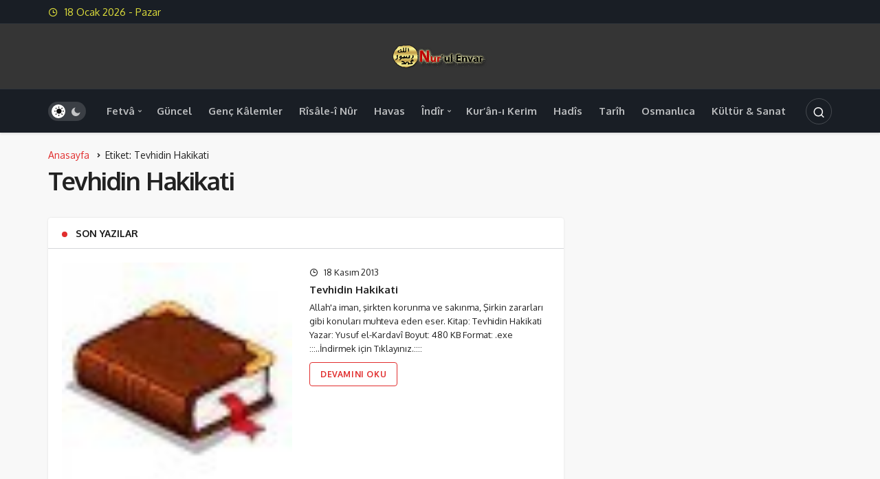

--- FILE ---
content_type: text/html; charset=UTF-8
request_url: https://www.nurulenvar.com/etiket/tevhidin-hakikati/
body_size: 10321
content:
<!DOCTYPE html>
<html lang="tr" class="" prefix="og: https://ogp.me/ns#" >
<head>
	<link rel="profile" href="https://gmpg.org/xfn/11" />
	<link rel="pingback" href="https://www.nurulenvar.com/xmlrpc.php" />
	<meta charset="UTF-8">
	<meta name="viewport" content="width=device-width, initial-scale=1, minimum-scale=1">

	<meta http-equiv="X-UA-Compatible" content="IE=edge">
		
		<!-- Preload Google Fonts for better performance -->
		<link rel="preconnect" href="https://fonts.googleapis.com">
		<link rel="preconnect" href="https://fonts.gstatic.com" crossorigin>
		<link rel="preload" href="https://fonts.googleapis.com/css2?family=Oxygen:wght@400;500;600;700&display=swap" as="style" onload="this.onload=null;this.rel='stylesheet'">
		<noscript><link rel="stylesheet" href="https://fonts.googleapis.com/css2?family=Oxygen:wght@400;500;600;700&display=swap"></noscript>

		<link rel='preload' as='font' href='https://www.nurulenvar.com/wp-content/themes/geoit/assets/fonts/gi.woff?t=1642023351660' type='font/woff' crossorigin='anonymous' />
<link rel='preload' as='style' href='https://www.nurulenvar.com/wp-content/themes/geoit/assets/css/front-end.min.css' />
<link rel='preload' as='image' href='https://www.nurulenvar.com/medya/2012/07/cropped-logo-1.png' />

<!-- Rank Math&#039;a Göre Arama Motoru Optimizasyonu - https://rankmath.com/ -->
<title>Tevhidin Hakikati | Nurul-Envar |Fetva Kuran Hadis ve Risale-i Nur Platformu</title>
<meta name="robots" content="follow, noindex"/>
<meta property="og:locale" content="tr_TR" />
<meta property="og:type" content="article" />
<meta property="og:title" content="Tevhidin Hakikati | Nurul-Envar |Fetva Kuran Hadis ve Risale-i Nur Platformu" />
<meta property="og:url" content="https://www.nurulenvar.com/etiket/tevhidin-hakikati/" />
<meta property="og:site_name" content="Nurul-Envar |Fetva-Kuran-Hadis ve Risale-i Nur Platformu" />
<meta name="twitter:card" content="summary_large_image" />
<meta name="twitter:title" content="Tevhidin Hakikati | Nurul-Envar |Fetva Kuran Hadis ve Risale-i Nur Platformu" />
<meta name="twitter:label1" content="Yazılar" />
<meta name="twitter:data1" content="1" />
<script type="application/ld+json" class="rank-math-schema">{"@context":"https://schema.org","@graph":[{"@type":"Person","@id":"https://www.nurulenvar.com/#person","name":"Nurul-Envar |Fetva-Kuran-Hadis ve Risale-i Nur Platformu","image":{"@type":"ImageObject","@id":"https://www.nurulenvar.com/#logo","url":"https://www.nurulenvar.com/medya/2012/07/cropped-logo.png","contentUrl":"https://www.nurulenvar.com/medya/2012/07/cropped-logo.png","caption":"Nurul-Envar |Fetva-Kuran-Hadis ve Risale-i Nur Platformu","inLanguage":"tr","width":"512","height":"512"}},{"@type":"WebSite","@id":"https://www.nurulenvar.com/#website","url":"https://www.nurulenvar.com","name":"Nurul-Envar |Fetva-Kuran-Hadis ve Risale-i Nur Platformu","publisher":{"@id":"https://www.nurulenvar.com/#person"},"inLanguage":"tr"},{"@type":"CollectionPage","@id":"https://www.nurulenvar.com/etiket/tevhidin-hakikati/#webpage","url":"https://www.nurulenvar.com/etiket/tevhidin-hakikati/","name":"Tevhidin Hakikati | Nurul-Envar |Fetva Kuran Hadis ve Risale-i Nur Platformu","isPartOf":{"@id":"https://www.nurulenvar.com/#website"},"inLanguage":"tr"}]}</script>
<!-- /Rank Math WordPress SEO eklentisi -->

<link rel='dns-prefetch' href='//s.gravatar.com' />
<link rel='dns-prefetch' href='//fonts.googleapis.com' />
<link rel='dns-prefetch' href='//fonts.gstatic.com' />
<link rel='dns-prefetch' href='//cdnjs.cloudflare.com' />
<link rel='dns-prefetch' href='//www.google-analytics.com' />
<link rel="alternate" type="application/rss+xml" title="Nurul-Envar |Fetva Kuran Hadis ve Risale-i Nur Platformu &raquo; akışı" href="https://www.nurulenvar.com/feed/" />
<link rel="alternate" type="application/rss+xml" title="Nurul-Envar |Fetva Kuran Hadis ve Risale-i Nur Platformu &raquo; yorum akışı" href="https://www.nurulenvar.com/comments/feed/" />
<link rel="alternate" type="application/rss+xml" title="Nurul-Envar |Fetva Kuran Hadis ve Risale-i Nur Platformu &raquo; Tevhidin Hakikati etiket akışı" href="https://www.nurulenvar.com/etiket/tevhidin-hakikati/feed/" />
<style id='wp-img-auto-sizes-contain-inline-css'>
img:is([sizes=auto i],[sizes^="auto," i]){contain-intrinsic-size:3000px 1500px}
/*# sourceURL=wp-img-auto-sizes-contain-inline-css */
</style>
<link rel='stylesheet' id='geoit-front-end-css' href='https://www.nurulenvar.com/wp-content/themes/geoit/assets/css/front-end.min.css' media='all' />
<style id='geoit-front-end-inline-css'>
 #wrapper{min-height:100vh;display:flex;flex-direction:column;overflow:hidden;overflow:clip}#inner-wrap{flex:1 0 auto}:root{--theme_radius:4px;--theme_radius2:4px}.geo_homepage_1col{overflow:unset;border-radius:0 !important}:root{--theme_font:Oxygen, sans-serif;--theme_font_2:Oxygen, sans-serif}.header__top, .header-layout-4 .header__top{background:#262626}.header-layout-4 .header__top--right>:hover:not(.header__search--form){background-color:transparent}.ticker a,body:not(.dark-mode) .header__top--left,body:not(.dark-mode) #header button, #header .geoit-header-link, #header .header__top--right>div>button,.header__top--social li a, .ticker-title, body:not(.dark-mode) .header__top--right .uckan_login-button{color:#dcdc3b}body:not(.dark-mode) .header__top--right .uckan_login-button, .geo-top-menu a,#header.header-layout-4 .geoit-header-link, #header.header-layout-4 .header__top--social li a, #header.header-layout-4 button, .header-layout-4 .ticker a{color:#dcdc3b !important}.dark-mode .ticker a, .dark-mode #header .header__top--right>div>button,.dark-mode .header__top--social li a, .dark-mode .ticker-title{color:rgba(255,255,255,.75)}.geoit-wc-cart-holder svg{fill:#dcdc3b}.dark-mode .geoit-wc-cart-holder svg{fill:#fff}.header__middle{background:#353535}body:not(.dark-mode) .header-layout-3.dark-mode .header__middle{--dark3:#353535}.header__middle{background:#353535}.header__bottom, .header-two .header__bottom, #header .headroom--not-top{background:#272424}body:not(.dark-mode) .header-layout-3.dark-mode .header__bottom,{background:#272424 !important}.header__bottom .mobil_login_button button, .header__bottom .mobile-menu-icon, .header__bottom .logo-no,.header-two .uckan_login-button{color:#e4e4e4 !important}.header__bottom--link,#header.header-two button>i, #header.header-two button, .header-two .header__top--social li a,.header__bottom--menu .menu-item-has-children:after, .header__bottom--menu .geoit-mega-menu:after, .header-two .geoit-header-link{color:#e4e4e4 !important}.header__bottom .menu-item svg{fill:#e4e4e4 !important}.header__bottom--menu .menu-item-has-children:after, .header__bottom--menu .geoit-mega-menu:after{color:#e4e4e4;opacity:0.75}
/*# sourceURL=geoit-front-end-inline-css */
</style>
<link rel='stylesheet' id='geoit-vc-css' href='https://www.nurulenvar.com/wp-content/themes/geoit/assets/css/geoit-builder.min.css' media='all' />
<script src="https://www.nurulenvar.com/wp-includes/js/jquery/jquery.min.js" id="jquery-core-js"></script>
<link rel="https://api.w.org/" href="https://www.nurulenvar.com/wp-json/" /><link rel="alternate" title="JSON" type="application/json" href="https://www.nurulenvar.com/wp-json/wp/v2/tags/1559" /><meta name="generator" content="WordPress 6.9" />
 <meta name="description" content="Kişiye özel fetvaların yanı sıra geniş ve güncel içeriği ile islâmi kaynak platformu" />				<script id="geoit-archive-schema" type='application/ld+json'>{"@context":"http:\/\/schema.org","@type":"WebPage","description":"","url":"https:\/\/www.nurulenvar.com\/tevhidin-hakikati\/","name":"Tevhidin Hakikati","publisher":{"@type":"Organization","url":"https:\/\/www.nurulenvar.com","name":"Nurul-Envar |Fetva Kuran Hadis ve Risale-i Nur Platformu","logo":{"@type":"ImageObject","url":"https:\/\/www.nurulenvar.com\/medya\/2012\/07\/cropped-logo-1.png"}}}</script>
						<script type="text/javascript">
				try{if('undefined'!=typeof localStorage){var skin=localStorage.getItem('geoit_skin'),html=document.getElementsByTagName('html')[0].classList;if(skin=='dark'){html.add('dark-mode')}else if(skin=='light'){html.remove('dark-mode')}}}catch(e){console.log(e)}
			</script>
			<meta name="theme-color" content="#e12e2e" /><style id="geoit-dark-inline-css">.dark-mode .header__logo img, .dark-mode .header-mobile-center img, .dark-mode .header-layout-3 .geoit-logo-img{content:url(https://www.nurulenvar.com/medya/2012/07/cropped-logo-1.png)}</style><script id="geoit-schema-breadcrumb" type="application/ld+json">{"@context":"http:\/\/schema.org","@type":"BreadcrumbList","id":"https:\/\/www.nurulenvar.com\/etiket\/tevhidin-hakikati#breadcrumb","itemListElement":[{"@type":"ListItem","position":1,"item":{"@id":"https:\/\/www.nurulenvar.com","name":"Anasayfa"}},{"@type":"ListItem","position":2,"item":{"@id":"https:\/\/www.nurulenvar.com\/etiket\/tevhidin-hakikati\/","name":"Tevhidin Hakikati"}}]}</script><link rel="icon" href="https://www.nurulenvar.com/medya/2012/07/cropped-logo-32x32.png" sizes="32x32" />
<link rel="icon" href="https://www.nurulenvar.com/medya/2012/07/cropped-logo-192x192.png" sizes="192x192" />
<link rel="apple-touch-icon" href="https://www.nurulenvar.com/medya/2012/07/cropped-logo-180x180.png" />
<meta name="msapplication-TileImage" content="https://www.nurulenvar.com/medya/2012/07/cropped-logo-270x270.png" />
<link rel='preload' href='https://www.nurulenvar.com/wp-content/themes/geoit/assets/css/geoit-helpers.min.css' as='style' onload='this.onload=null;this.rel="stylesheet"' />
<noscript><link rel='stylesheet' id='geoit-helperscss' href='https://www.nurulenvar.com/wp-content/themes/geoit/assets/css/geoit-helpers.min.css' type='text/css' media='all' /></noscript>
<link rel='preload' href='https://www.nurulenvar.com/wp-content/themes/geoit/assets/css/geoit-dark.min.css' as='style' onload='this.onload=null;this.rel="stylesheet"' />
<noscript><link rel='stylesheet' id='geoit-darkcss' href='https://www.nurulenvar.com/wp-content/themes/geoit/assets/css/geoit-dark.min.css' type='text/css' media='all' /></noscript>
<style id='global-styles-inline-css'>
:root{--wp--preset--aspect-ratio--square: 1;--wp--preset--aspect-ratio--4-3: 4/3;--wp--preset--aspect-ratio--3-4: 3/4;--wp--preset--aspect-ratio--3-2: 3/2;--wp--preset--aspect-ratio--2-3: 2/3;--wp--preset--aspect-ratio--16-9: 16/9;--wp--preset--aspect-ratio--9-16: 9/16;--wp--preset--color--black: #000000;--wp--preset--color--cyan-bluish-gray: #abb8c3;--wp--preset--color--white: #ffffff;--wp--preset--color--pale-pink: #f78da7;--wp--preset--color--vivid-red: #cf2e2e;--wp--preset--color--luminous-vivid-orange: #ff6900;--wp--preset--color--luminous-vivid-amber: #fcb900;--wp--preset--color--light-green-cyan: #7bdcb5;--wp--preset--color--vivid-green-cyan: #00d084;--wp--preset--color--pale-cyan-blue: #8ed1fc;--wp--preset--color--vivid-cyan-blue: #0693e3;--wp--preset--color--vivid-purple: #9b51e0;--wp--preset--gradient--vivid-cyan-blue-to-vivid-purple: linear-gradient(135deg,rgb(6,147,227) 0%,rgb(155,81,224) 100%);--wp--preset--gradient--light-green-cyan-to-vivid-green-cyan: linear-gradient(135deg,rgb(122,220,180) 0%,rgb(0,208,130) 100%);--wp--preset--gradient--luminous-vivid-amber-to-luminous-vivid-orange: linear-gradient(135deg,rgb(252,185,0) 0%,rgb(255,105,0) 100%);--wp--preset--gradient--luminous-vivid-orange-to-vivid-red: linear-gradient(135deg,rgb(255,105,0) 0%,rgb(207,46,46) 100%);--wp--preset--gradient--very-light-gray-to-cyan-bluish-gray: linear-gradient(135deg,rgb(238,238,238) 0%,rgb(169,184,195) 100%);--wp--preset--gradient--cool-to-warm-spectrum: linear-gradient(135deg,rgb(74,234,220) 0%,rgb(151,120,209) 20%,rgb(207,42,186) 40%,rgb(238,44,130) 60%,rgb(251,105,98) 80%,rgb(254,248,76) 100%);--wp--preset--gradient--blush-light-purple: linear-gradient(135deg,rgb(255,206,236) 0%,rgb(152,150,240) 100%);--wp--preset--gradient--blush-bordeaux: linear-gradient(135deg,rgb(254,205,165) 0%,rgb(254,45,45) 50%,rgb(107,0,62) 100%);--wp--preset--gradient--luminous-dusk: linear-gradient(135deg,rgb(255,203,112) 0%,rgb(199,81,192) 50%,rgb(65,88,208) 100%);--wp--preset--gradient--pale-ocean: linear-gradient(135deg,rgb(255,245,203) 0%,rgb(182,227,212) 50%,rgb(51,167,181) 100%);--wp--preset--gradient--electric-grass: linear-gradient(135deg,rgb(202,248,128) 0%,rgb(113,206,126) 100%);--wp--preset--gradient--midnight: linear-gradient(135deg,rgb(2,3,129) 0%,rgb(40,116,252) 100%);--wp--preset--font-size--small: 13px;--wp--preset--font-size--medium: 20px;--wp--preset--font-size--large: 36px;--wp--preset--font-size--x-large: 42px;--wp--preset--spacing--20: 0.44rem;--wp--preset--spacing--30: 0.67rem;--wp--preset--spacing--40: 1rem;--wp--preset--spacing--50: 1.5rem;--wp--preset--spacing--60: 2.25rem;--wp--preset--spacing--70: 3.38rem;--wp--preset--spacing--80: 5.06rem;--wp--preset--shadow--natural: 6px 6px 9px rgba(0, 0, 0, 0.2);--wp--preset--shadow--deep: 12px 12px 50px rgba(0, 0, 0, 0.4);--wp--preset--shadow--sharp: 6px 6px 0px rgba(0, 0, 0, 0.2);--wp--preset--shadow--outlined: 6px 6px 0px -3px rgb(255, 255, 255), 6px 6px rgb(0, 0, 0);--wp--preset--shadow--crisp: 6px 6px 0px rgb(0, 0, 0);}:where(.is-layout-flex){gap: 0.5em;}:where(.is-layout-grid){gap: 0.5em;}body .is-layout-flex{display: flex;}.is-layout-flex{flex-wrap: wrap;align-items: center;}.is-layout-flex > :is(*, div){margin: 0;}body .is-layout-grid{display: grid;}.is-layout-grid > :is(*, div){margin: 0;}:where(.wp-block-columns.is-layout-flex){gap: 2em;}:where(.wp-block-columns.is-layout-grid){gap: 2em;}:where(.wp-block-post-template.is-layout-flex){gap: 1.25em;}:where(.wp-block-post-template.is-layout-grid){gap: 1.25em;}.has-black-color{color: var(--wp--preset--color--black) !important;}.has-cyan-bluish-gray-color{color: var(--wp--preset--color--cyan-bluish-gray) !important;}.has-white-color{color: var(--wp--preset--color--white) !important;}.has-pale-pink-color{color: var(--wp--preset--color--pale-pink) !important;}.has-vivid-red-color{color: var(--wp--preset--color--vivid-red) !important;}.has-luminous-vivid-orange-color{color: var(--wp--preset--color--luminous-vivid-orange) !important;}.has-luminous-vivid-amber-color{color: var(--wp--preset--color--luminous-vivid-amber) !important;}.has-light-green-cyan-color{color: var(--wp--preset--color--light-green-cyan) !important;}.has-vivid-green-cyan-color{color: var(--wp--preset--color--vivid-green-cyan) !important;}.has-pale-cyan-blue-color{color: var(--wp--preset--color--pale-cyan-blue) !important;}.has-vivid-cyan-blue-color{color: var(--wp--preset--color--vivid-cyan-blue) !important;}.has-vivid-purple-color{color: var(--wp--preset--color--vivid-purple) !important;}.has-black-background-color{background-color: var(--wp--preset--color--black) !important;}.has-cyan-bluish-gray-background-color{background-color: var(--wp--preset--color--cyan-bluish-gray) !important;}.has-white-background-color{background-color: var(--wp--preset--color--white) !important;}.has-pale-pink-background-color{background-color: var(--wp--preset--color--pale-pink) !important;}.has-vivid-red-background-color{background-color: var(--wp--preset--color--vivid-red) !important;}.has-luminous-vivid-orange-background-color{background-color: var(--wp--preset--color--luminous-vivid-orange) !important;}.has-luminous-vivid-amber-background-color{background-color: var(--wp--preset--color--luminous-vivid-amber) !important;}.has-light-green-cyan-background-color{background-color: var(--wp--preset--color--light-green-cyan) !important;}.has-vivid-green-cyan-background-color{background-color: var(--wp--preset--color--vivid-green-cyan) !important;}.has-pale-cyan-blue-background-color{background-color: var(--wp--preset--color--pale-cyan-blue) !important;}.has-vivid-cyan-blue-background-color{background-color: var(--wp--preset--color--vivid-cyan-blue) !important;}.has-vivid-purple-background-color{background-color: var(--wp--preset--color--vivid-purple) !important;}.has-black-border-color{border-color: var(--wp--preset--color--black) !important;}.has-cyan-bluish-gray-border-color{border-color: var(--wp--preset--color--cyan-bluish-gray) !important;}.has-white-border-color{border-color: var(--wp--preset--color--white) !important;}.has-pale-pink-border-color{border-color: var(--wp--preset--color--pale-pink) !important;}.has-vivid-red-border-color{border-color: var(--wp--preset--color--vivid-red) !important;}.has-luminous-vivid-orange-border-color{border-color: var(--wp--preset--color--luminous-vivid-orange) !important;}.has-luminous-vivid-amber-border-color{border-color: var(--wp--preset--color--luminous-vivid-amber) !important;}.has-light-green-cyan-border-color{border-color: var(--wp--preset--color--light-green-cyan) !important;}.has-vivid-green-cyan-border-color{border-color: var(--wp--preset--color--vivid-green-cyan) !important;}.has-pale-cyan-blue-border-color{border-color: var(--wp--preset--color--pale-cyan-blue) !important;}.has-vivid-cyan-blue-border-color{border-color: var(--wp--preset--color--vivid-cyan-blue) !important;}.has-vivid-purple-border-color{border-color: var(--wp--preset--color--vivid-purple) !important;}.has-vivid-cyan-blue-to-vivid-purple-gradient-background{background: var(--wp--preset--gradient--vivid-cyan-blue-to-vivid-purple) !important;}.has-light-green-cyan-to-vivid-green-cyan-gradient-background{background: var(--wp--preset--gradient--light-green-cyan-to-vivid-green-cyan) !important;}.has-luminous-vivid-amber-to-luminous-vivid-orange-gradient-background{background: var(--wp--preset--gradient--luminous-vivid-amber-to-luminous-vivid-orange) !important;}.has-luminous-vivid-orange-to-vivid-red-gradient-background{background: var(--wp--preset--gradient--luminous-vivid-orange-to-vivid-red) !important;}.has-very-light-gray-to-cyan-bluish-gray-gradient-background{background: var(--wp--preset--gradient--very-light-gray-to-cyan-bluish-gray) !important;}.has-cool-to-warm-spectrum-gradient-background{background: var(--wp--preset--gradient--cool-to-warm-spectrum) !important;}.has-blush-light-purple-gradient-background{background: var(--wp--preset--gradient--blush-light-purple) !important;}.has-blush-bordeaux-gradient-background{background: var(--wp--preset--gradient--blush-bordeaux) !important;}.has-luminous-dusk-gradient-background{background: var(--wp--preset--gradient--luminous-dusk) !important;}.has-pale-ocean-gradient-background{background: var(--wp--preset--gradient--pale-ocean) !important;}.has-electric-grass-gradient-background{background: var(--wp--preset--gradient--electric-grass) !important;}.has-midnight-gradient-background{background: var(--wp--preset--gradient--midnight) !important;}.has-small-font-size{font-size: var(--wp--preset--font-size--small) !important;}.has-medium-font-size{font-size: var(--wp--preset--font-size--medium) !important;}.has-large-font-size{font-size: var(--wp--preset--font-size--large) !important;}.has-x-large-font-size{font-size: var(--wp--preset--font-size--x-large) !important;}
/*# sourceURL=global-styles-inline-css */
</style>
</head>
<body class="archive tag tag-tevhidin-hakikati tag-1559 wp-custom-logo wp-theme-geoit infinite-enable sidebar-mobile-disable overlay-enable lazyload-enable ">
	<div id="wrapper" class="site">
	<header id="header" class="header-layout-3 dark-mode">
					<div class="header__top">
				<div class="container">
					<div class="header__row">
						<div class="header__top--left">
															<span class="geoit-data-time-header"><i class="gi gi-clock-o"></i> 18  Ocak 2026 - Pazar</span>
													</div>
					</div>
				</div>
			</div>
				<div class="header__middle">
			<div class="container">
				<div class="header__row">
					<div class="header__middle--left">
											</div>
					<div class="header__middle--center">
						<a href="https://www.nurulenvar.com/" title="Nurul-Envar |Fetva Kuran Hadis ve Risale-i Nur Platformu"><img class="geoit-logo-img" src="https://www.nurulenvar.com/medya/2012/07/cropped-logo-1.png" alt="Nurul-Envar |Fetva Kuran Hadis ve Risale-i Nur Platformu" title="Nurul-Envar |Fetva Kuran Hadis ve Risale-i Nur Platformu" /></a>					</div>
					<div class="header__middle--right">
																		
					</div>
				</div>
			</div>
		</div>
		<div class="header__bottom" style="height: 64px;">
			<div class="header___bottom headroom">
				<div class="container">
					<div class="header__row row">
												<div class="header__bottom--menu-left">
							<div role="switch" aria-checked="false" id="SwitchCase" class="geo-switch-button Off" aria-label="Gece Modu"><div class="geo-switch" aria-hidden="true"></div></div><div class="geo-header-line"></div>						</div>
												<div class="header__bottom--menu-center">

							<button class="mobil-menu-button" aria-label="menu"><i class="gi gi-bars"></i></button>
							<nav class="header__bottom--menu">
								<div class="menu-main-container"><ul id="menu-main" class="geo-menu"><li><a href="https://www.nurulenvar.com/kategori/fetva/"  class="header__bottom--link menu-item menu-item-type-taxonomy menu-item-object-category menu-item-has-children">Fetvâ</a>
<ul class="sub-menu">
	<li><a href="https://www.nurulenvar.com/kategori/fetva/itikad/"  class="header__bottom--link menu-item menu-item-type-taxonomy menu-item-object-category menu-item-has-children">İtikad</a>
	<ul class="sub-menu">
		<li><a href="https://www.nurulenvar.com/kategori/fetva/itikad/allah-teala-fetvalari/"  class="header__bottom--link menu-item menu-item-type-taxonomy menu-item-object-category">Allah Teâlâ</a></li>
		<li><a href="https://www.nurulenvar.com/kategori/fetva/itikad/ahiret-fetvalari/"  class="header__bottom--link menu-item menu-item-type-taxonomy menu-item-object-category">Ahiret</a></li>
		<li><a href="https://www.nurulenvar.com/kategori/fetva/itikad/cennet-cehennem-fetvalari/"  class="header__bottom--link menu-item menu-item-type-taxonomy menu-item-object-category">Cennet-Cehennem</a></li>
		<li><a href="https://www.nurulenvar.com/kategori/fetva/itikad/gayb-fetvalari/"  class="header__bottom--link menu-item menu-item-type-taxonomy menu-item-object-category">Gayb</a></li>
		<li><a href="https://www.nurulenvar.com/kategori/fetva/itikad/kurani-kerim-fetvalari/"  class="header__bottom--link menu-item menu-item-type-taxonomy menu-item-object-category">Kur&#8217;ân-ı Kerim</a></li>
		<li><a href="https://www.nurulenvar.com/kategori/fetva/itikad/muhammed-asm-fetvalari/"  class="header__bottom--link menu-item menu-item-type-taxonomy menu-item-object-category">Hz.Muhammed (ASM)</a></li>
		<li><a href="https://www.nurulenvar.com/kategori/fetva/itikad/mehdi-fetvalari/"  class="header__bottom--link menu-item menu-item-type-taxonomy menu-item-object-category">Hz. Mehdi (AS)</a></li>
		<li><a href="https://www.nurulenvar.com/kategori/fetva/itikad/kader-fetvalari/"  class="header__bottom--link menu-item menu-item-type-taxonomy menu-item-object-category">Kader</a></li>
		<li><a href="https://www.nurulenvar.com/kategori/fetva/itikad/kufur-sirk-fetvalari/"  class="header__bottom--link menu-item menu-item-type-taxonomy menu-item-object-category">Küfür-Şirk</a></li>
		<li><a href="https://www.nurulenvar.com/kategori/fetva/itikad/cin-seytan-fetvalari/"  class="header__bottom--link menu-item menu-item-type-taxonomy menu-item-object-category">Cin-Şeytan</a></li>
	</ul>
</li>
	<li><a href="https://www.nurulenvar.com/kategori/fetva/ibadet/"  class="header__bottom--link menu-item menu-item-type-taxonomy menu-item-object-category menu-item-has-children">İbadet</a>
	<ul class="sub-menu">
		<li><a href="https://www.nurulenvar.com/kategori/fetva/ibadet/abdest-fetvalari/"  class="header__bottom--link menu-item menu-item-type-taxonomy menu-item-object-category">Abdest</a></li>
		<li><a href="https://www.nurulenvar.com/kategori/fetva/ibadet/namaz-fetvalari/"  class="header__bottom--link menu-item menu-item-type-taxonomy menu-item-object-category">Namaz</a></li>
		<li><a href="https://www.nurulenvar.com/kategori/fetva/ibadet/oruc-fetvalari/"  class="header__bottom--link menu-item menu-item-type-taxonomy menu-item-object-category">Oruç</a></li>
		<li><a href="https://www.nurulenvar.com/kategori/fetva/ibadet/kurban-fetvalari/"  class="header__bottom--link menu-item menu-item-type-taxonomy menu-item-object-category">Kurban</a></li>
		<li><a href="https://www.nurulenvar.com/kategori/fetva/ibadet/zekat-fetvalari/"  class="header__bottom--link menu-item menu-item-type-taxonomy menu-item-object-category">Zekât</a></li>
		<li><a href="https://www.nurulenvar.com/kategori/fetva/ibadet/hac-fetvalari/"  class="header__bottom--link menu-item menu-item-type-taxonomy menu-item-object-category">Hac</a></li>
		<li><a href="https://www.nurulenvar.com/kategori/fetva/ibadet/dua-zikr-fetvalari/"  class="header__bottom--link menu-item menu-item-type-taxonomy menu-item-object-category">Dua-Zikr</a></li>
	</ul>
</li>
	<li><a href="https://www.nurulenvar.com/kategori/fetva/aile/"  class="header__bottom--link menu-item menu-item-type-taxonomy menu-item-object-category menu-item-has-children">Aile</a>
	<ul class="sub-menu">
		<li><a href="https://www.nurulenvar.com/kategori/fetva/aile/evlilik-fetvalari/"  class="header__bottom--link menu-item menu-item-type-taxonomy menu-item-object-category">Evlilik Hayatı</a></li>
		<li><a href="https://www.nurulenvar.com/kategori/fetva/aile/bosanma-talak/"  class="header__bottom--link menu-item menu-item-type-taxonomy menu-item-object-category">Boşanma-Talâk</a></li>
		<li><a href="https://www.nurulenvar.com/kategori/fetva/aile/anne-baba-fetvalari/"  class="header__bottom--link menu-item menu-item-type-taxonomy menu-item-object-category">Anne-Baba</a></li>
		<li><a href="https://www.nurulenvar.com/kategori/fetva/aile/cocuk-fetvalari/"  class="header__bottom--link menu-item menu-item-type-taxonomy menu-item-object-category">Çocuk</a></li>
		<li><a href="https://www.nurulenvar.com/kategori/fetva/aile/miras-fetvalari/"  class="header__bottom--link menu-item menu-item-type-taxonomy menu-item-object-category">Miras</a></li>
		<li><a href="https://www.nurulenvar.com/kategori/fetva/aile/aile-muhtelif-fetvalari/"  class="header__bottom--link menu-item menu-item-type-taxonomy menu-item-object-category">Muhtelif Meseleler</a></li>
	</ul>
</li>
	<li><a href="https://www.nurulenvar.com/kategori/fetva/ahlak-fetvalari/"  class="header__bottom--link menu-item menu-item-type-taxonomy menu-item-object-category menu-item-has-children">Ahlâk</a>
	<ul class="sub-menu">
		<li><a href="https://www.nurulenvar.com/kategori/fetva/ahlak-fetvalari/iyi-kotu-huy-fetvalari/"  class="header__bottom--link menu-item menu-item-type-taxonomy menu-item-object-category">İyi-Kötü Huylar</a></li>
		<li><a href="https://www.nurulenvar.com/kategori/fetva/ahlak-fetvalari/giybet-fetvalari/"  class="header__bottom--link menu-item menu-item-type-taxonomy menu-item-object-category">Gıybet</a></li>
		<li><a href="https://www.nurulenvar.com/kategori/fetva/ahlak-fetvalari/israf-fetvalari/"  class="header__bottom--link menu-item menu-item-type-taxonomy menu-item-object-category">İsraf</a></li>
		<li><a href="https://www.nurulenvar.com/kategori/fetva/ahlak-fetvalari/takva-fetvalari/"  class="header__bottom--link menu-item menu-item-type-taxonomy menu-item-object-category">Takva</a></li>
	</ul>
</li>
	<li><a href="https://www.nurulenvar.com/kategori/fetva/kadin/"  class="header__bottom--link menu-item menu-item-type-taxonomy menu-item-object-category menu-item-has-children">Kadın</a>
	<ul class="sub-menu">
		<li><a href="https://www.nurulenvar.com/kategori/fetva/kadin/adet-fetvalari/"  class="header__bottom--link menu-item menu-item-type-taxonomy menu-item-object-category">Âdet</a></li>
		<li><a href="https://www.nurulenvar.com/kategori/fetva/kadin/gecimsizlik-fetvalari/"  class="header__bottom--link menu-item menu-item-type-taxonomy menu-item-object-category">Geçimsizlik</a></li>
		<li><a href="https://www.nurulenvar.com/kategori/fetva/kadin/ortunme-fetvalari/"  class="header__bottom--link menu-item menu-item-type-taxonomy menu-item-object-category">Örtünme</a></li>
		<li><a href="https://www.nurulenvar.com/kategori/fetva/kadin/kadin-meseleleri-fetvalari/"  class="header__bottom--link menu-item menu-item-type-taxonomy menu-item-object-category">Muhtelif Meseleler</a></li>
	</ul>
</li>
	<li><a href="https://www.nurulenvar.com/kategori/fetva/hayat/"  class="header__bottom--link menu-item menu-item-type-taxonomy menu-item-object-category menu-item-has-children">Hayat</a>
	<ul class="sub-menu">
		<li><a href="https://www.nurulenvar.com/kategori/fetva/hayat/egitim-fetvalari/"  class="header__bottom--link menu-item menu-item-type-taxonomy menu-item-object-category">Eğitim</a></li>
		<li><a href="https://www.nurulenvar.com/kategori/fetva/hayat/laik-duzen-fetvalari/"  class="header__bottom--link menu-item menu-item-type-taxonomy menu-item-object-category">Laik Düzen</a></li>
		<li><a href="https://www.nurulenvar.com/kategori/fetva/hayat/gayri-muslim-fetvalari/"  class="header__bottom--link menu-item menu-item-type-taxonomy menu-item-object-category">Gayr-i Müslimler</a></li>
	</ul>
</li>
	<li><a href="https://www.nurulenvar.com/kategori/fetva/helal-haram/"  class="header__bottom--link menu-item menu-item-type-taxonomy menu-item-object-category menu-item-has-children">Helâl-Haram</a>
	<ul class="sub-menu">
		<li><a href="https://www.nurulenvar.com/kategori/fetva/helal-haram/yiyecek-icecek-fetvalari/"  class="header__bottom--link menu-item menu-item-type-taxonomy menu-item-object-category">Yiyecek-İçecek</a></li>
		<li><a href="https://www.nurulenvar.com/kategori/fetva/helal-haram/estetik-giyecek-fetvalari/"  class="header__bottom--link menu-item menu-item-type-taxonomy menu-item-object-category">Estetik-Giyecek</a></li>
		<li><a href="https://www.nurulenvar.com/kategori/fetva/helal-haram/alkol-fetvalari/"  class="header__bottom--link menu-item menu-item-type-taxonomy menu-item-object-category">Alkol</a></li>
		<li><a href="https://www.nurulenvar.com/kategori/fetva/helal-haram/zina-fetvalari/"  class="header__bottom--link menu-item menu-item-type-taxonomy menu-item-object-category">Zinâ</a></li>
		<li><a href="https://www.nurulenvar.com/kategori/fetva/helal-haram/kumar/"  class="header__bottom--link menu-item menu-item-type-taxonomy menu-item-object-category">Kumar</a></li>
		<li><a href="https://www.nurulenvar.com/kategori/fetva/helal-haram/kul-hakki-fetvalari/"  class="header__bottom--link menu-item menu-item-type-taxonomy menu-item-object-category">Kul Hakkı</a></li>
		<li><a href="https://www.nurulenvar.com/kategori/fetva/helal-haram/muhtelif-fetvalari/"  class="header__bottom--link menu-item menu-item-type-taxonomy menu-item-object-category">Muhtelif Meseleler</a></li>
	</ul>
</li>
	<li><a href="https://www.nurulenvar.com/kategori/fetva/ekonomi/"  class="header__bottom--link menu-item menu-item-type-taxonomy menu-item-object-category menu-item-has-children">Ekonomi</a>
	<ul class="sub-menu">
		<li><a href="https://www.nurulenvar.com/kategori/fetva/ekonomi/finans-kurumlari/"  class="header__bottom--link menu-item menu-item-type-taxonomy menu-item-object-category">Finans Kurumları</a></li>
		<li><a href="https://www.nurulenvar.com/kategori/fetva/ekonomi/kredi-fetvalari/"  class="header__bottom--link menu-item menu-item-type-taxonomy menu-item-object-category">Kredi-Kredi Kartı</a></li>
		<li><a href="https://www.nurulenvar.com/kategori/fetva/ekonomi/enflasyon-fetvalari/"  class="header__bottom--link menu-item menu-item-type-taxonomy menu-item-object-category">Enflasyon</a></li>
		<li><a href="https://www.nurulenvar.com/kategori/fetva/ekonomi/faiz-fetvalari/"  class="header__bottom--link menu-item menu-item-type-taxonomy menu-item-object-category">Faiz</a></li>
		<li><a href="https://www.nurulenvar.com/kategori/fetva/ekonomi/ekonomi-muhtelif-fetvalari/"  class="header__bottom--link menu-item menu-item-type-taxonomy menu-item-object-category">Muhtelif Meseleler</a></li>
	</ul>
</li>
</ul>
</li>
<li><a href="https://www.nurulenvar.com/kategori/guncel/"  class="header__bottom--link menu-item menu-item-type-taxonomy menu-item-object-category">Güncel</a></li>
<li><a href="https://www.nurulenvar.com/kategori/edebi-kalemler/"  class="header__bottom--link menu-item menu-item-type-taxonomy menu-item-object-category">Genç Kâlemler</a></li>
<li><a href="https://www.nurulenvar.com/kategori/risaleinur/"  class="header__bottom--link menu-item menu-item-type-taxonomy menu-item-object-category">Rîsâle-î Nûr</a></li>
<li><a href="https://www.nurulenvar.com/kategori/havas/"  class="header__bottom--link menu-item menu-item-type-taxonomy menu-item-object-category">Havas</a></li>
<li><a href="https://www.nurulenvar.com/kategori/indir/"  class="header__bottom--link menu-item menu-item-type-taxonomy menu-item-object-category menu-item-has-children">Îndîr</a>
<ul class="sub-menu">
	<li><a href="https://www.nurulenvar.com/kategori/indir/kitaplar/"  class="header__bottom--link menu-item menu-item-type-taxonomy menu-item-object-category menu-item-has-children">Kîtap</a>
	<ul class="sub-menu">
		<li><a href="https://www.nurulenvar.com/kategori/indir/kitaplar/akaid-kitaplari/"  class="header__bottom--link menu-item menu-item-type-taxonomy menu-item-object-category">Akâid</a></li>
		<li><a href="https://www.nurulenvar.com/kategori/indir/kitaplar/fikih-kitaplari/"  class="header__bottom--link menu-item menu-item-type-taxonomy menu-item-object-category">Fıkıh</a></li>
		<li><a href="https://www.nurulenvar.com/kategori/indir/kitaplar/hadis-kitaplari/"  class="header__bottom--link menu-item menu-item-type-taxonomy menu-item-object-category">Hadis</a></li>
		<li><a href="https://www.nurulenvar.com/kategori/indir/kitaplar/tefsir-kitaplari/"  class="header__bottom--link menu-item menu-item-type-taxonomy menu-item-object-category">Tefsir</a></li>
		<li><a href="https://www.nurulenvar.com/kategori/indir/kitaplar/tassavvuf-kitaplari/"  class="header__bottom--link menu-item menu-item-type-taxonomy menu-item-object-category">Tasavvuf</a></li>
		<li><a href="https://www.nurulenvar.com/kategori/indir/kitaplar/tarih-kitaplari/"  class="header__bottom--link menu-item menu-item-type-taxonomy menu-item-object-category">Tarih</a></li>
	</ul>
</li>
	<li><a href="https://www.nurulenvar.com/kategori/indir/islami-programlar-indir/"  class="header__bottom--link menu-item menu-item-type-taxonomy menu-item-object-category">Program</a></li>
	<li><a href="https://www.nurulenvar.com/kategori/indir/osmanlica-materyal-indir/"  class="header__bottom--link menu-item menu-item-type-taxonomy menu-item-object-category">Osmanlıca</a></li>
	<li><a href="https://www.nurulenvar.com/kategori/indir/sureler-indir/"  class="header__bottom--link menu-item menu-item-type-taxonomy menu-item-object-category">Sûreler</a></li>
	<li><a href="https://www.nurulenvar.com/kategori/indir/ilahi-muzikler-indir/"  class="header__bottom--link menu-item menu-item-type-taxonomy menu-item-object-category">Müzik</a></li>
</ul>
</li>
<li><a href="https://www.nurulenvar.com/kategori/kuranikerim/"  class="header__bottom--link menu-item menu-item-type-taxonomy menu-item-object-category">Kur&#8217;ân-ı Kerim</a></li>
<li><a href="https://www.nurulenvar.com/kategori/hadis/"  class="header__bottom--link menu-item menu-item-type-taxonomy menu-item-object-category">Hadîs</a></li>
<li><a href="https://www.nurulenvar.com/kategori/tarihten-sayfalar/"  class="header__bottom--link menu-item menu-item-type-taxonomy menu-item-object-category">Tarîh</a></li>
<li><a href="https://www.nurulenvar.com/kategori/osmanlica/"  class="header__bottom--link menu-item menu-item-type-taxonomy menu-item-object-category">Osmanlıca</a></li>
<li><a href="https://www.nurulenvar.com/kategori/kultur-sanat/"  class="header__bottom--link menu-item menu-item-type-taxonomy menu-item-object-category">Kültür &amp; Sanat</a></li>
</ul></div>							</nav>
						</div>
						<div class="header__boottom-menu-right">
							
													<div class="header__search" tabindex="0" >
								<button class="header__search--icon" aria-label="Arama Yap"><i class="gi gi-search"></i></button>
							</div>
							
							<div class="header__search--form">
								<form method="get" action="https://www.nurulenvar.com/">
									<input data-style="row" id="kan-ajax-search" autofocus id="searchInput" name="s" placeholder="Aradığınız kelimeyi bu alana girin.." type="text">
									<label for="searchInput" class="sr-only">Arama Yap</label>
									<button type="submit" class="search-submit" aria-label="Ara"><div id="kan-loader"><i class="gi gi-search"></i></div></button>
								</form>
							</div>
																			
													</div>
					</div>
				</div>
			</div>
		</div>
			</header>	<div class="kan-header-mobile ">
		<div class="kan-header-mobile-wrapper headroom kan-header-mobile-layout-2 kan-header-mobile-skin-dark">
			<div class="container">
				<div class="row">
					<div class="header-mobile-left">
						<button data-toggle="geo_mobil_menu" class="mobile-menu-icon" aria-label="Menü"><i class="gi gi-bars"></i></button>
											</div>
					<div class="header-mobile-center">
						<a href="https://www.nurulenvar.com/" title="Nurul-Envar |Fetva Kuran Hadis ve Risale-i Nur Platformu"><img src="https://www.nurulenvar.com/medya/2012/07/cropped-logo-1.png" alt="Nurul-Envar |Fetva Kuran Hadis ve Risale-i Nur Platformu" title="Nurul-Envar |Fetva Kuran Hadis ve Risale-i Nur Platformu" /></a>					</div>
					<div class="header-mobile-right">
													<div class="header__search" tabindex="0" >
								<button class="header__search--icon" aria-label="Arama Yap"><i class="gi gi-search"></i></button>
							</div>
							<div class="header__search--form">
								<form method="get" action="https://www.nurulenvar.com/">
									<input data-style="row" id="kan-ajax-search" autofocus id="searchInput" name="s" placeholder="Aradığınız kelimeyi bu alana girin.." type="text">
									<button type="submit" class="search-submit" aria-label="Ara"><div id="kan-loader"><i class="gi gi-search"></i></div></button>
								</form>
							</div>
												
																	</div>
				</div>
			</div>
		</div>
			</div>

	<div id="inner-wrap" class="wrap">	
	
		<div id="page-header" class="container"><ol class="geo_breadcrumb"><li class="root"><a href="https://www.nurulenvar.com/"><span>Anasayfa</span></a></li><li class="current"><span>Etiket: Tevhidin Hakikati</span></li></ol><h1>Tevhidin Hakikati</h1></div><main class="uck-layout__content" role="main">
	<div class="page__content">
		<div class="container">
			<div class="row">
				<div class="content content--page col-md-8">
					<div class="content__recent-posts--group">

						<div class="content__title block_title_default"><h2 class="uckan-btn">Son Yazılar</h2></div>									<div class="post-list-group" geoit-data-load-more>
				<article class="uck-card uck-card-list">
					<div class="uck-card--image">
			<a href='https://www.nurulenvar.com/tevhidin-hakikati/' title='Tevhidin Hakikati'>
				<img width="60" height="60" src="[data-uri]" class="attachment-geo-medium size-geo-medium geo-lazy wp-post-image" alt="kitap-70x70" decoding="async" data-src="https://www.nurulenvar.com/medya/kitap-70x701-e1386497806573.jpg" />			</a>
						<button class="jm-post-like jm-post-like-4419" data-nonce="62f5e3b6ed" data-post-id="4419" data-iscomment="0" title="Favorilerime Ekle" aria-label="Favorilerime Ekle"><i class="gi gi-bookmark-o"></i><span class="geo-like-count" ></span><span id="geo-like-loader"></span></button>		</div>
		<div class="uck-card--content">
					<div class="uck-card-top">
								<div class="d-inline">
					<span class="date"><i class="gi gi-clock-o"></i> 18 Kasım 2013</span> 									</div>
			</div>
				<h3 class="headline"><a href="https://www.nurulenvar.com/tevhidin-hakikati/" rel="bookmark">Tevhidin Hakikati</a></h3>		<p>Allah'a iman, şirkten korunma ve sakınma, Şirkin zararları gibi konuları muhteva eden eser. Kitap: Tevhidin Hakikati Yazar: Yusuf el-Kardavî Boyut: 480 KB Format: .exe :::..İndirmek için Tıklayınız.::::</p>		
					<div class="uck-card--meta">
								<div class="uck-card--right">
										<a class="geoit_read_more_1433" href='https://www.nurulenvar.com/tevhidin-hakikati/' title='Tevhidin Hakikati'>Devamını Oku</a>
									</div>
			</div>
			</div>
</article>
			</div>
										
						
					</div>
				</div>
				
<div class="sidebar col-md-4" role="complementary">
		</div>			</div>
		</div>
	</div>
</main>
			<div class="progress-wrap">
			<svg class="progress-circle svg-content" width="38" height="38" viewBox="-1 -1 102 102">
			<path d="M50,1 a49,49 0 0,1 0,98 a49,49 0 0,1 0,-98" />
			</svg>
		</div>
	
	</div><!-- #inner-wrap -->

	<div id="geo_mobil_menu" class="geo_mobil_menu_style_1" style="display:none"><div class="geo_mobil_menu_header"><div role="switch" aria-checked="false" id="SwitchCase" class="geo-switch-button Off" aria-label="Gece Modu"><div class="geo-switch" aria-hidden="true"></div></div><button data-toggle="geo_mobil_menu" class="mobile-menu-icon geo_mobile_menu_close"><span>Geri Dön</span></button></div><div class="geo_mobil_menu_nav"><ul id="menu-main-1" class="menu-mobil"><li id="menu-item-3483" class="menu-item menu-item-type-taxonomy menu-item-object-category menu-item-has-children menu-item-3483"><a href="https://www.nurulenvar.com/kategori/fetva/">Fetvâ</a>
<ul class="sub-menu">
	<li id="menu-item-3637" class="menu-item menu-item-type-taxonomy menu-item-object-category menu-item-has-children menu-item-3637"><a href="https://www.nurulenvar.com/kategori/fetva/itikad/">İtikad</a>
	<ul class="sub-menu">
		<li id="menu-item-3674" class="menu-item menu-item-type-taxonomy menu-item-object-category menu-item-3674"><a href="https://www.nurulenvar.com/kategori/fetva/itikad/allah-teala-fetvalari/">Allah Teâlâ</a></li>
		<li id="menu-item-3673" class="menu-item menu-item-type-taxonomy menu-item-object-category menu-item-3673"><a href="https://www.nurulenvar.com/kategori/fetva/itikad/ahiret-fetvalari/">Ahiret</a></li>
		<li id="menu-item-3675" class="menu-item menu-item-type-taxonomy menu-item-object-category menu-item-3675"><a href="https://www.nurulenvar.com/kategori/fetva/itikad/cennet-cehennem-fetvalari/">Cennet-Cehennem</a></li>
		<li id="menu-item-3677" class="menu-item menu-item-type-taxonomy menu-item-object-category menu-item-3677"><a href="https://www.nurulenvar.com/kategori/fetva/itikad/gayb-fetvalari/">Gayb</a></li>
		<li id="menu-item-3681" class="menu-item menu-item-type-taxonomy menu-item-object-category menu-item-3681"><a href="https://www.nurulenvar.com/kategori/fetva/itikad/kurani-kerim-fetvalari/">Kur&#8217;ân-ı Kerim</a></li>
		<li id="menu-item-3679" class="menu-item menu-item-type-taxonomy menu-item-object-category menu-item-3679"><a href="https://www.nurulenvar.com/kategori/fetva/itikad/muhammed-asm-fetvalari/">Hz.Muhammed (ASM)</a></li>
		<li id="menu-item-3678" class="menu-item menu-item-type-taxonomy menu-item-object-category menu-item-3678"><a href="https://www.nurulenvar.com/kategori/fetva/itikad/mehdi-fetvalari/">Hz. Mehdi (AS)</a></li>
		<li id="menu-item-3680" class="menu-item menu-item-type-taxonomy menu-item-object-category menu-item-3680"><a href="https://www.nurulenvar.com/kategori/fetva/itikad/kader-fetvalari/">Kader</a></li>
		<li id="menu-item-3682" class="menu-item menu-item-type-taxonomy menu-item-object-category menu-item-3682"><a href="https://www.nurulenvar.com/kategori/fetva/itikad/kufur-sirk-fetvalari/">Küfür-Şirk</a></li>
		<li id="menu-item-3676" class="menu-item menu-item-type-taxonomy menu-item-object-category menu-item-3676"><a href="https://www.nurulenvar.com/kategori/fetva/itikad/cin-seytan-fetvalari/">Cin-Şeytan</a></li>
	</ul>
</li>
	<li id="menu-item-3636" class="menu-item menu-item-type-taxonomy menu-item-object-category menu-item-has-children menu-item-3636"><a href="https://www.nurulenvar.com/kategori/fetva/ibadet/">İbadet</a>
	<ul class="sub-menu">
		<li id="menu-item-3638" class="menu-item menu-item-type-taxonomy menu-item-object-category menu-item-3638"><a href="https://www.nurulenvar.com/kategori/fetva/ibadet/abdest-fetvalari/">Abdest</a></li>
		<li id="menu-item-3630" class="menu-item menu-item-type-taxonomy menu-item-object-category menu-item-3630"><a href="https://www.nurulenvar.com/kategori/fetva/ibadet/namaz-fetvalari/">Namaz</a></li>
		<li id="menu-item-3640" class="menu-item menu-item-type-taxonomy menu-item-object-category menu-item-3640"><a href="https://www.nurulenvar.com/kategori/fetva/ibadet/oruc-fetvalari/">Oruç</a></li>
		<li id="menu-item-3639" class="menu-item menu-item-type-taxonomy menu-item-object-category menu-item-3639"><a href="https://www.nurulenvar.com/kategori/fetva/ibadet/kurban-fetvalari/">Kurban</a></li>
		<li id="menu-item-3641" class="menu-item menu-item-type-taxonomy menu-item-object-category menu-item-3641"><a href="https://www.nurulenvar.com/kategori/fetva/ibadet/zekat-fetvalari/">Zekât</a></li>
		<li id="menu-item-3658" class="menu-item menu-item-type-taxonomy menu-item-object-category menu-item-3658"><a href="https://www.nurulenvar.com/kategori/fetva/ibadet/hac-fetvalari/">Hac</a></li>
		<li id="menu-item-3723" class="menu-item menu-item-type-taxonomy menu-item-object-category menu-item-3723"><a href="https://www.nurulenvar.com/kategori/fetva/ibadet/dua-zikr-fetvalari/">Dua-Zikr</a></li>
	</ul>
</li>
	<li id="menu-item-3631" class="menu-item menu-item-type-taxonomy menu-item-object-category menu-item-has-children menu-item-3631"><a href="https://www.nurulenvar.com/kategori/fetva/aile/">Aile</a>
	<ul class="sub-menu">
		<li id="menu-item-3666" class="menu-item menu-item-type-taxonomy menu-item-object-category menu-item-3666"><a href="https://www.nurulenvar.com/kategori/fetva/aile/evlilik-fetvalari/">Evlilik Hayatı</a></li>
		<li id="menu-item-3665" class="menu-item menu-item-type-taxonomy menu-item-object-category menu-item-3665"><a href="https://www.nurulenvar.com/kategori/fetva/aile/bosanma-talak/">Boşanma-Talâk</a></li>
		<li id="menu-item-3664" class="menu-item menu-item-type-taxonomy menu-item-object-category menu-item-3664"><a href="https://www.nurulenvar.com/kategori/fetva/aile/anne-baba-fetvalari/">Anne-Baba</a></li>
		<li id="menu-item-3669" class="menu-item menu-item-type-taxonomy menu-item-object-category menu-item-3669"><a href="https://www.nurulenvar.com/kategori/fetva/aile/cocuk-fetvalari/">Çocuk</a></li>
		<li id="menu-item-3667" class="menu-item menu-item-type-taxonomy menu-item-object-category menu-item-3667"><a href="https://www.nurulenvar.com/kategori/fetva/aile/miras-fetvalari/">Miras</a></li>
		<li id="menu-item-3668" class="menu-item menu-item-type-taxonomy menu-item-object-category menu-item-3668"><a href="https://www.nurulenvar.com/kategori/fetva/aile/aile-muhtelif-fetvalari/">Muhtelif Meseleler</a></li>
	</ul>
</li>
	<li id="menu-item-3663" class="menu-item menu-item-type-taxonomy menu-item-object-category menu-item-has-children menu-item-3663"><a href="https://www.nurulenvar.com/kategori/fetva/ahlak-fetvalari/">Ahlâk</a>
	<ul class="sub-menu">
		<li id="menu-item-3662" class="menu-item menu-item-type-taxonomy menu-item-object-category menu-item-3662"><a href="https://www.nurulenvar.com/kategori/fetva/ahlak-fetvalari/iyi-kotu-huy-fetvalari/">İyi-Kötü Huylar</a></li>
		<li id="menu-item-3659" class="menu-item menu-item-type-taxonomy menu-item-object-category menu-item-3659"><a href="https://www.nurulenvar.com/kategori/fetva/ahlak-fetvalari/giybet-fetvalari/">Gıybet</a></li>
		<li id="menu-item-3661" class="menu-item menu-item-type-taxonomy menu-item-object-category menu-item-3661"><a href="https://www.nurulenvar.com/kategori/fetva/ahlak-fetvalari/israf-fetvalari/">İsraf</a></li>
		<li id="menu-item-3660" class="menu-item menu-item-type-taxonomy menu-item-object-category menu-item-3660"><a href="https://www.nurulenvar.com/kategori/fetva/ahlak-fetvalari/takva-fetvalari/">Takva</a></li>
	</ul>
</li>
	<li id="menu-item-3635" class="menu-item menu-item-type-taxonomy menu-item-object-category menu-item-has-children menu-item-3635"><a href="https://www.nurulenvar.com/kategori/fetva/kadin/">Kadın</a>
	<ul class="sub-menu">
		<li id="menu-item-3656" class="menu-item menu-item-type-taxonomy menu-item-object-category menu-item-3656"><a href="https://www.nurulenvar.com/kategori/fetva/kadin/adet-fetvalari/">Âdet</a></li>
		<li id="menu-item-3654" class="menu-item menu-item-type-taxonomy menu-item-object-category menu-item-3654"><a href="https://www.nurulenvar.com/kategori/fetva/kadin/gecimsizlik-fetvalari/">Geçimsizlik</a></li>
		<li id="menu-item-3657" class="menu-item menu-item-type-taxonomy menu-item-object-category menu-item-3657"><a href="https://www.nurulenvar.com/kategori/fetva/kadin/ortunme-fetvalari/">Örtünme</a></li>
		<li id="menu-item-3655" class="menu-item menu-item-type-taxonomy menu-item-object-category menu-item-3655"><a href="https://www.nurulenvar.com/kategori/fetva/kadin/kadin-meseleleri-fetvalari/">Muhtelif Meseleler</a></li>
	</ul>
</li>
	<li id="menu-item-3633" class="menu-item menu-item-type-taxonomy menu-item-object-category menu-item-has-children menu-item-3633"><a href="https://www.nurulenvar.com/kategori/fetva/hayat/">Hayat</a>
	<ul class="sub-menu">
		<li id="menu-item-3670" class="menu-item menu-item-type-taxonomy menu-item-object-category menu-item-3670"><a href="https://www.nurulenvar.com/kategori/fetva/hayat/egitim-fetvalari/">Eğitim</a></li>
		<li id="menu-item-3672" class="menu-item menu-item-type-taxonomy menu-item-object-category menu-item-3672"><a href="https://www.nurulenvar.com/kategori/fetva/hayat/laik-duzen-fetvalari/">Laik Düzen</a></li>
		<li id="menu-item-3671" class="menu-item menu-item-type-taxonomy menu-item-object-category menu-item-3671"><a href="https://www.nurulenvar.com/kategori/fetva/hayat/gayri-muslim-fetvalari/">Gayr-i Müslimler</a></li>
	</ul>
</li>
	<li id="menu-item-3634" class="menu-item menu-item-type-taxonomy menu-item-object-category menu-item-has-children menu-item-3634"><a href="https://www.nurulenvar.com/kategori/fetva/helal-haram/">Helâl-Haram</a>
	<ul class="sub-menu">
		<li id="menu-item-3647" class="menu-item menu-item-type-taxonomy menu-item-object-category menu-item-3647"><a href="https://www.nurulenvar.com/kategori/fetva/helal-haram/yiyecek-icecek-fetvalari/">Yiyecek-İçecek</a></li>
		<li id="menu-item-3643" class="menu-item menu-item-type-taxonomy menu-item-object-category menu-item-3643"><a href="https://www.nurulenvar.com/kategori/fetva/helal-haram/estetik-giyecek-fetvalari/">Estetik-Giyecek</a></li>
		<li id="menu-item-3642" class="menu-item menu-item-type-taxonomy menu-item-object-category menu-item-3642"><a href="https://www.nurulenvar.com/kategori/fetva/helal-haram/alkol-fetvalari/">Alkol</a></li>
		<li id="menu-item-3648" class="menu-item menu-item-type-taxonomy menu-item-object-category menu-item-3648"><a href="https://www.nurulenvar.com/kategori/fetva/helal-haram/zina-fetvalari/">Zinâ</a></li>
		<li id="menu-item-3645" class="menu-item menu-item-type-taxonomy menu-item-object-category menu-item-3645"><a href="https://www.nurulenvar.com/kategori/fetva/helal-haram/kumar/">Kumar</a></li>
		<li id="menu-item-3644" class="menu-item menu-item-type-taxonomy menu-item-object-category menu-item-3644"><a href="https://www.nurulenvar.com/kategori/fetva/helal-haram/kul-hakki-fetvalari/">Kul Hakkı</a></li>
		<li id="menu-item-3646" class="menu-item menu-item-type-taxonomy menu-item-object-category menu-item-3646"><a href="https://www.nurulenvar.com/kategori/fetva/helal-haram/muhtelif-fetvalari/">Muhtelif Meseleler</a></li>
	</ul>
</li>
	<li id="menu-item-3632" class="menu-item menu-item-type-taxonomy menu-item-object-category menu-item-has-children menu-item-3632"><a href="https://www.nurulenvar.com/kategori/fetva/ekonomi/">Ekonomi</a>
	<ul class="sub-menu">
		<li id="menu-item-3651" class="menu-item menu-item-type-taxonomy menu-item-object-category menu-item-3651"><a href="https://www.nurulenvar.com/kategori/fetva/ekonomi/finans-kurumlari/">Finans Kurumları</a></li>
		<li id="menu-item-3652" class="menu-item menu-item-type-taxonomy menu-item-object-category menu-item-3652"><a href="https://www.nurulenvar.com/kategori/fetva/ekonomi/kredi-fetvalari/">Kredi-Kredi Kartı</a></li>
		<li id="menu-item-3649" class="menu-item menu-item-type-taxonomy menu-item-object-category menu-item-3649"><a href="https://www.nurulenvar.com/kategori/fetva/ekonomi/enflasyon-fetvalari/">Enflasyon</a></li>
		<li id="menu-item-3650" class="menu-item menu-item-type-taxonomy menu-item-object-category menu-item-3650"><a href="https://www.nurulenvar.com/kategori/fetva/ekonomi/faiz-fetvalari/">Faiz</a></li>
		<li id="menu-item-3728" class="menu-item menu-item-type-taxonomy menu-item-object-category menu-item-3728"><a href="https://www.nurulenvar.com/kategori/fetva/ekonomi/ekonomi-muhtelif-fetvalari/">Muhtelif Meseleler</a></li>
	</ul>
</li>
</ul>
</li>
<li id="menu-item-3484" class="menu-item menu-item-type-taxonomy menu-item-object-category menu-item-3484"><a href="https://www.nurulenvar.com/kategori/guncel/">Güncel</a></li>
<li id="menu-item-3485" class="menu-item menu-item-type-taxonomy menu-item-object-category menu-item-3485"><a href="https://www.nurulenvar.com/kategori/edebi-kalemler/">Genç Kâlemler</a></li>
<li id="menu-item-3487" class="menu-item menu-item-type-taxonomy menu-item-object-category menu-item-3487"><a href="https://www.nurulenvar.com/kategori/risaleinur/">Rîsâle-î Nûr</a></li>
<li id="menu-item-3491" class="menu-item menu-item-type-taxonomy menu-item-object-category menu-item-3491"><a href="https://www.nurulenvar.com/kategori/havas/">Havas</a></li>
<li id="menu-item-4206" class="menu-item menu-item-type-taxonomy menu-item-object-category menu-item-has-children menu-item-4206"><a href="https://www.nurulenvar.com/kategori/indir/">Îndîr</a>
<ul class="sub-menu">
	<li id="menu-item-4207" class="menu-item menu-item-type-taxonomy menu-item-object-category menu-item-has-children menu-item-4207"><a href="https://www.nurulenvar.com/kategori/indir/kitaplar/">Kîtap</a>
	<ul class="sub-menu">
		<li id="menu-item-4218" class="menu-item menu-item-type-taxonomy menu-item-object-category menu-item-4218"><a href="https://www.nurulenvar.com/kategori/indir/kitaplar/akaid-kitaplari/">Akâid</a></li>
		<li id="menu-item-4208" class="menu-item menu-item-type-taxonomy menu-item-object-category menu-item-4208"><a href="https://www.nurulenvar.com/kategori/indir/kitaplar/fikih-kitaplari/">Fıkıh</a></li>
		<li id="menu-item-4219" class="menu-item menu-item-type-taxonomy menu-item-object-category menu-item-4219"><a href="https://www.nurulenvar.com/kategori/indir/kitaplar/hadis-kitaplari/">Hadis</a></li>
		<li id="menu-item-4217" class="menu-item menu-item-type-taxonomy menu-item-object-category menu-item-4217"><a href="https://www.nurulenvar.com/kategori/indir/kitaplar/tefsir-kitaplari/">Tefsir</a></li>
		<li id="menu-item-4216" class="menu-item menu-item-type-taxonomy menu-item-object-category menu-item-4216"><a href="https://www.nurulenvar.com/kategori/indir/kitaplar/tassavvuf-kitaplari/">Tasavvuf</a></li>
		<li id="menu-item-4215" class="menu-item menu-item-type-taxonomy menu-item-object-category menu-item-4215"><a href="https://www.nurulenvar.com/kategori/indir/kitaplar/tarih-kitaplari/">Tarih</a></li>
	</ul>
</li>
	<li id="menu-item-4222" class="menu-item menu-item-type-taxonomy menu-item-object-category menu-item-4222"><a href="https://www.nurulenvar.com/kategori/indir/islami-programlar-indir/">Program</a></li>
	<li id="menu-item-4256" class="menu-item menu-item-type-taxonomy menu-item-object-category menu-item-4256"><a href="https://www.nurulenvar.com/kategori/indir/osmanlica-materyal-indir/">Osmanlıca</a></li>
	<li id="menu-item-4223" class="menu-item menu-item-type-taxonomy menu-item-object-category menu-item-4223"><a href="https://www.nurulenvar.com/kategori/indir/sureler-indir/">Sûreler</a></li>
	<li id="menu-item-4221" class="menu-item menu-item-type-taxonomy menu-item-object-category menu-item-4221"><a href="https://www.nurulenvar.com/kategori/indir/ilahi-muzikler-indir/">Müzik</a></li>
</ul>
</li>
<li id="menu-item-3492" class="menu-item menu-item-type-taxonomy menu-item-object-category menu-item-3492"><a href="https://www.nurulenvar.com/kategori/kuranikerim/">Kur&#8217;ân-ı Kerim</a></li>
<li id="menu-item-3488" class="menu-item menu-item-type-taxonomy menu-item-object-category menu-item-3488"><a href="https://www.nurulenvar.com/kategori/hadis/">Hadîs</a></li>
<li id="menu-item-3486" class="menu-item menu-item-type-taxonomy menu-item-object-category menu-item-3486"><a href="https://www.nurulenvar.com/kategori/tarihten-sayfalar/">Tarîh</a></li>
<li id="menu-item-3489" class="menu-item menu-item-type-taxonomy menu-item-object-category menu-item-3489"><a href="https://www.nurulenvar.com/kategori/osmanlica/">Osmanlıca</a></li>
<li id="menu-item-3490" class="menu-item menu-item-type-taxonomy menu-item-object-category menu-item-3490"><a href="https://www.nurulenvar.com/kategori/kultur-sanat/">Kültür &amp; Sanat</a></li>
</ul></div><div class="geo_mobil_menu_footer"><form role="search" method="get" class="search-form" action="https://www.nurulenvar.com/">
				<label>
					<span class="screen-reader-text">Arama:</span>
					<input type="search" class="search-field" placeholder="Ara &hellip;" value="" name="s" />
				</label>
				<input type="submit" class="search-submit" value="Ara" />
			</form></div></div>	
		<footer id="footer" class="dark-mode">
		<div class="footer__bottom">
		<div class="container">
			<div class="header__row">
				© Copyright 2025, Tüm Hakları Saklıdır				<div class="menu-top-container"><ul id="menu-top" class="menu-footer"><li id="menu-item-30571" class="menu-item menu-item-type-custom menu-item-object-custom menu-item-home menu-item-30571"><a href="https://www.nurulenvar.com/">Giriş</a></li>
<li id="menu-item-30572" class="menu-item menu-item-type-post_type menu-item-object-page menu-item-30572"><a href="https://www.nurulenvar.com/iletisim/">İLETİŞİM</a></li>
<li id="menu-item-30573" class="menu-item menu-item-type-post_type menu-item-object-page menu-item-30573"><a href="https://www.nurulenvar.com/oku/">OKU</a></li>
<li id="menu-item-30574" class="menu-item menu-item-type-post_type menu-item-object-page menu-item-30574"><a href="https://www.nurulenvar.com/oku/kuran-oku/">KUR’ÂN-I KERİM</a></li>
<li id="menu-item-30575" class="menu-item menu-item-type-post_type menu-item-object-page menu-item-30575"><a href="https://www.nurulenvar.com/oku/kuran-meal-oku/">KUR’ÂN MEÂLî</a></li>
<li id="menu-item-30576" class="menu-item menu-item-type-post_type menu-item-object-page menu-item-30576"><a href="https://www.nurulenvar.com/oku/osmanlica-risale-oku/">OSMANLICA RîSÂLE</a></li>
<li id="menu-item-30577" class="menu-item menu-item-type-post_type menu-item-object-page menu-item-30577"><a href="https://www.nurulenvar.com/oku/risale-i-nur-oku/">LÂTİNCE RîSÂLE</a></li>
<li id="menu-item-30578" class="menu-item menu-item-type-post_type menu-item-object-page menu-item-30578"><a href="https://www.nurulenvar.com/oku/cevsen-kebir-oku/">CEVSEN-Î KEBÎR</a></li>
<li id="menu-item-30579" class="menu-item menu-item-type-post_type menu-item-object-page menu-item-30579"><a href="https://www.nurulenvar.com/ziyaretci-defteri/">ZİYARETÇİ DEFTERİ</a></li>
<li id="menu-item-30580" class="menu-item menu-item-type-post_type menu-item-object-page menu-item-30580"><a href="https://www.nurulenvar.com/talim/">TÂLîM</a></li>
<li id="menu-item-30581" class="menu-item menu-item-type-post_type menu-item-object-page menu-item-30581"><a href="https://www.nurulenvar.com/talim/kuran-ogreniyorum/">KUR’ÂN ÖGRENÎYORUM</a></li>
<li id="menu-item-30592" class="menu-item menu-item-type-post_type menu-item-object-page menu-item-30592"><a href="https://www.nurulenvar.com/talim/kuran-ogreniyorum/dualar/">DUALAR</a></li>
<li id="menu-item-30593" class="menu-item menu-item-type-post_type menu-item-object-page menu-item-30593"><a href="https://www.nurulenvar.com/talim/kuran-ogreniyorum/sureler/">SÛRELER</a></li>
<li id="menu-item-30594" class="menu-item menu-item-type-post_type menu-item-object-page menu-item-30594"><a href="https://www.nurulenvar.com/talim/tecvid-egitimi/">TECVÎD ÖGRENÎYORUM</a></li>
<li id="menu-item-30602" class="menu-item menu-item-type-post_type menu-item-object-page menu-item-30602"><a href="https://www.nurulenvar.com/talim/osmanlica-ogreniyorum/">OSMANLICA ÖGRENÎYORUM</a></li>
<li id="menu-item-30612" class="menu-item menu-item-type-post_type menu-item-object-page menu-item-30612"><a href="https://www.nurulenvar.com/makale-gonder/">YAZI GÖNDER</a></li>
<li id="menu-item-30613" class="menu-item menu-item-type-post_type menu-item-object-page menu-item-30613"><a href="https://www.nurulenvar.com/fetva-sor/">FETVÂ SOR</a></li>
</ul></div>			</div>
		</div>
	</div>
</footer>		</div><!-- #wrapper -->

	<script type="speculationrules">
{"prefetch":[{"source":"document","where":{"and":[{"href_matches":"/*"},{"not":{"href_matches":["/wp-*.php","/wp-admin/*","/medya/*","/wp-content/*","/wp-content/plugins/*","/wp-content/themes/geoit/*","/*\\?(.+)"]}},{"not":{"selector_matches":"a[rel~=\"nofollow\"]"}},{"not":{"selector_matches":".no-prefetch, .no-prefetch a"}}]},"eagerness":"conservative"}]}
</script>

		<script id="geoit-main-js-extra">
var geo_vars = {"loading":"https://www.nurulenvar.com/wp-content/themes/geoit/assets/img/ajax.svg","ajax":"https://www.nurulenvar.com/wp-admin/admin-ajax.php","nonce":"1f8be27133","geo_path":"https://www.nurulenvar.com/wp-content/themes/geoit","geoit_lazy":"1","pagination":"number","sticky":"off","popup":"off","headroom":"on","is_single":"","post_format":"","gotop":"1","slider_autoplay":"1","slider_pagination":"1","fav_up":"\u003Ci class=\"gi gi-bookmark\"\u003E\u003C/i\u003E","fav_down":"\u003Ci class=\"gi gi-bookmark-o\"\u003E\u003C/i\u003E","noresult":"Arad\u0131\u011f\u0131n\u0131z \u015eeyi Bulamad\u0131k","logged_in":"0","post_infinite":"on"};
//# sourceURL=geoit-main-js-extra
</script>
<script defer="defer" src="https://www.nurulenvar.com/wp-content/themes/geoit/assets/js/geoit-main.min.js" id="geoit-main-js"></script>
<script defer="defer" src="https://www.nurulenvar.com/wp-content/themes/geoit/assets/js/geoit-slider.min.js" id="geoit-slider-js"></script>

<!-- Yandex.Metrika counter -->
<script type="text/javascript">
    (function(m,e,t,r,i,k,a){
        m[i]=m[i]||function(){(m[i].a=m[i].a||[]).push(arguments)};
        m[i].l=1*new Date();
        for (var j = 0; j < document.scripts.length; j++) {if (document.scripts[j].src === r) { return; }}
        k=e.createElement(t),a=e.getElementsByTagName(t)[0],k.async=1,k.src=r,a.parentNode.insertBefore(k,a)
    })(window, document,'script','https://mc.yandex.ru/metrika/tag.js?id=105250650', 'ym');

    ym(105250650, 'init', {ssr:true, clickmap:true, accurateTrackBounce:true, trackLinks:true});
</script>
<noscript><div><img src="https://mc.yandex.ru/watch/105250650" style="position:absolute; left:-9999px;" alt="" /></div></noscript>
<!-- /Yandex.Metrika counter -->	</body>
</html>